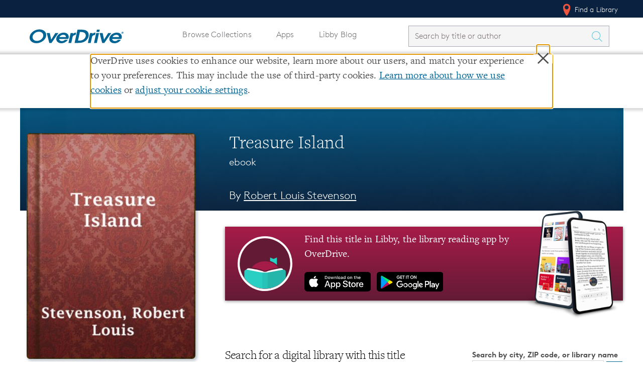

--- FILE ---
content_type: image/svg+xml
request_url: https://www.overdrive.com/Content/img/icons/svg/holding-phone-icon.svg
body_size: 6086
content:
<svg xmlns="http://www.w3.org/2000/svg" xmlns:xlink="http://www.w3.org/1999/xlink" width="16.492" height="19.692" viewBox="0 0 16.492 19.692">
  <defs>
    <linearGradient id="linear-gradient" x1="0.5" y1="0.786" x2="0.5" y2="1" gradientUnits="objectBoundingBox">
      <stop offset="0" stop-color="#fff"/>
      <stop offset="1" stop-color="#fff" stop-opacity="0"/>
    </linearGradient>
  </defs>
  <g id="holding-phone-icon" transform="translate(0.46 0.46)">
    <g id="Group_3472" transform="translate(0 0)">
      <g id="Group_3739" data-name="Group 3739" transform="translate(0.424 1.686)">
        <path id="Path_3834" data-name="Path 3834" d="M.9,0a.958.958,0,0,1,.9,1.012A.967.967,0,0,1,.9,2.029.958.958,0,0,1,0,1.016.967.967,0,0,1,.9,0Z" transform="matrix(0.819, -0.574, 0.574, 0.819, 0, 4.644)" fill="#fff"/>
        <path id="Path_3835" data-name="Path 3835" d="M.9,0a.958.958,0,0,1,.9,1.012A.967.967,0,0,1,.9,2.029.958.958,0,0,1,0,1.016.967.967,0,0,1,.9,0Z" transform="matrix(0.819, -0.574, 0.574, 0.819, 1.349, 3.29)" fill="#fff"/>
        <path id="Path_3836" data-name="Path 3836" d="M.9,0a.958.958,0,0,1,.9,1.012A.967.967,0,0,1,.9,2.029.958.958,0,0,1,0,1.016.967.967,0,0,1,.9,0Z" transform="matrix(0.819, -0.574, 0.574, 0.819, 3.147, 1.936)" fill="#fff"/>
        <path id="Path_3837" data-name="Path 3837" d="M.9,0a.958.958,0,0,1,.9,1.012A.967.967,0,0,1,.9,2.029.958.958,0,0,1,0,1.016.967.967,0,0,1,.9,0Z" transform="matrix(0.819, -0.574, 0.574, 0.819, 4.72, 1.033)" fill="#fff"/>
        <path id="Path_3833" data-name="Path 3833" d="M2593.065,846.752a4.579,4.579,0,0,0,2.348,3.874c-.048.99,0,2.263,0,2.263h5.234v-2.263s1.916-2,2.072-3.874a35.519,35.519,0,0,0,0-4.312l-2.072.333v1.684l-3.6.876Z" transform="translate(-2590.683 -835.666)" fill="url(#linear-gradient)"/>
      </g>
      <path id="Path_3823" data-name="Path 3823" d="M12.371,8.687l2.7-2.077a1.215,1.215,0,0,0,.225-1.67L11.877.516A1.2,1.2,0,0,0,10.213.29L7.179,2.638a.845.845,0,0,1-.112,1.151.863.863,0,0,1-1.146-.181l-.135.113a1.035,1.035,0,0,1-.2,1.309,1.026,1.026,0,0,1-1.326-.135l-.135.113a1.035,1.035,0,0,1-.2,1.309,1.026,1.026,0,0,1-1.326-.135l-.18.135a.849.849,0,0,1-.09,1.174.877.877,0,0,1-1.169-.2l-.742.587a1.215,1.215,0,0,0-.225,1.67l3.416,4.424a1.2,1.2,0,0,0,1.663.226" transform="translate(0.046 -0.054)" fill="#fff" stroke="#555" stroke-linecap="round" stroke-linejoin="round" stroke-width="0.75"/>
      <path id="Path_3824" data-name="Path 3824" d="M32.3,49.625c0-1.783,1.371-2.844,3.1-3.025a3.112,3.112,0,0,0-3.1,3.025" transform="translate(-25.03 -36.094)" fill="#fff" stroke="#555" stroke-linecap="round" stroke-linejoin="round" stroke-width="0.75"/>
      <line id="Line_320" y1="0.677" x2="0.877" stroke-width="0.75" transform="translate(5.337 13.463)" stroke="#555" stroke-linecap="round" stroke-linejoin="round" fill="none"/>
      <path id="Path_3825" data-name="Path 3825" d="M48.068,34.55V30.08A1.035,1.035,0,1,0,46,29.99V32.97" transform="translate(-35.651 -22.464)" fill="#fff" stroke="#555" stroke-linecap="round" stroke-linejoin="round" stroke-width="0.75"/>
    </g>
    <g id="Group_3738" data-name="Group 3738" transform="translate(0.788 1.963)">
      <path id="Path_3826" data-name="Path 3826" d="M22.879.724C22.856.7,22.856.679,22.834.657L22.7.476A.868.868,0,0,0,21.508.228a.862.862,0,0,0-.067,1.219l.135.181.067.068" transform="translate(-16.455 -0.09)" fill="none" stroke="#555" stroke-linecap="round" stroke-linejoin="round" stroke-width="0.75"/>
      <path id="Path_3827" data-name="Path 3827" d="M1.679,17.168a.079.079,0,0,0-.022-.045l-.135-.181a.878.878,0,0,0-1.214-.248A.862.862,0,0,0,.24,17.912l.135.181.045.045" transform="translate(-0.02 -12.832)" fill="none" stroke="#555" stroke-linecap="round" stroke-linejoin="round" stroke-width="0.75"/>
      <path id="Path_3828" data-name="Path 3828" d="M14.989,4.581a1.06,1.06,0,0,0-.135-.2l-.18-.226a1.074,1.074,0,0,0-1.483-.293,1.087,1.087,0,0,0-.09,1.512l.18.226a1.129,1.129,0,0,0,.157.181" transform="translate(-9.959 -2.864)" fill="none" stroke="#555" stroke-linecap="round" stroke-linejoin="round" stroke-width="0.75"/>
      <path id="Path_3829" data-name="Path 3829" d="M7.667,10.281c-.045-.068-.067-.135-.112-.2l-.18-.226a1.077,1.077,0,0,0-1.483-.293,1.087,1.087,0,0,0-.09,1.512l.18.226a1.129,1.129,0,0,0,.157.181" transform="translate(-4.3 -7.277)" fill="none" stroke="#555" stroke-linecap="round" stroke-linejoin="round" stroke-width="0.75"/>
    </g>
    <path id="Path_3830" data-name="Path 3830" d="M53.168,5l2.293,2.979h0l-.427.339a.438.438,0,0,1-.629-.09L52.674,5.971a.443.443,0,0,1,.09-.632h0l.4-.339Z" transform="translate(-40.751 -3.884)" fill="#555"/>
    <line id="Line_1" data-name="Line 1" transform="translate(7.27 14.591)" fill="none" stroke="#555" stroke-linecap="round" stroke-linejoin="round" stroke-width="0.75"/>
    <path id="Path_3831" data-name="Path 3831" d="M15.565,60.873A4,4,0,0,1,12.576,56.9" transform="translate(-9.733 -44.069)" fill="none" stroke="#555" stroke-linecap="round" stroke-linejoin="round" stroke-width="0.75"/>
    <path id="Path_3832" data-name="Path 3832" d="M44.657,53.6A5.154,5.154,0,0,1,41.6,58.34" transform="translate(-32.24 -41.514)" fill="none" stroke="#555" stroke-linecap="round" stroke-linejoin="round" stroke-width="0.75"/>
    <line id="Line_2" data-name="Line 2" y2="2.054" transform="translate(5.225 16.803)" fill="none" stroke="#555" stroke-linecap="round" stroke-linejoin="round" stroke-width="0.75"/>
    <line id="Line_3" data-name="Line 3" y2="2.46" transform="translate(10.372 16.397)" fill="none" stroke="#555" stroke-linecap="round" stroke-linejoin="round" stroke-width="0.75"/>
    <line id="Line_4" data-name="Line 4" x1="0.989" y2="3.95" transform="translate(7.045 5.111)" stroke="#555" stroke-linecap="round" stroke-linejoin="round" stroke-width="0.75" fill="none"/>
    <line id="Line_5" data-name="Line 5" x1="0.472" y2="1.941" transform="translate(8.461 6.217)" stroke="#555" stroke-linecap="round" stroke-linejoin="round" stroke-width="0.75" fill="none"/>
    <line id="Line_6" data-name="Line 6" x1="0.315" y2="1.309" transform="translate(6.236 6.646)" stroke="#555" stroke-linecap="round" stroke-linejoin="round" stroke-width="0.75" fill="none"/>
  </g>
</svg>
